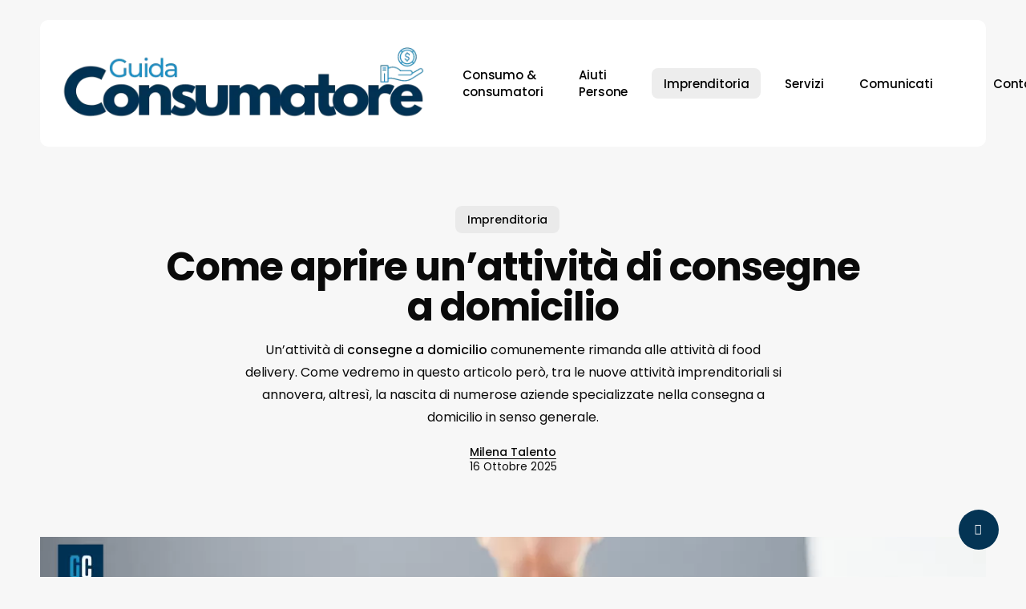

--- FILE ---
content_type: text/html; charset=UTF-8
request_url: https://www.guidaconsumatore.com/imprenditoria/come-aprire-unattivita-di-consegne-a-domicilio.html
body_size: 19714
content:
<!doctype html> 
<html lang="it-IT" class="no-js"> 
<head>
<meta charset="UTF-8">
<link rel="preload" href="https://www.guidaconsumatore.com/wp-content/themes/salient/css/fonts/icomoon.woff?v=1.6" as="font" type="font/woff" crossorigin="anonymous"> 
<link rel="preload" href="https://www.guidaconsumatore.com/wp-content/cache/fvm/min/1768986472-cssddbec3981b53008a46b6625df95b418d3df8d1a2d9bb5474ada11cbc33e46.css" as="style" media="all" />
<script data-cfasync="false">if(navigator.userAgent.match(/MSIE|Internet Explorer/i)||navigator.userAgent.match(/Trident\/7\..*?rv:11/i)){var href=document.location.href;if(!href.match(/[?&]iebrowser/)){if(href.indexOf("?")==-1){if(href.indexOf("#")==-1){document.location.href=href+"?iebrowser=1"}else{document.location.href=href.replace("#","?iebrowser=1#")}}else{if(href.indexOf("#")==-1){document.location.href=href+"&iebrowser=1"}else{document.location.href=href.replace("#","&iebrowser=1#")}}}}</script>
<script data-cfasync="false">class FVMLoader{constructor(e){this.triggerEvents=e,this.eventOptions={passive:!0},this.userEventListener=this.triggerListener.bind(this),this.delayedScripts={normal:[],async:[],defer:[]},this.allJQueries=[]}_addUserInteractionListener(e){this.triggerEvents.forEach(t=>window.addEventListener(t,e.userEventListener,e.eventOptions))}_removeUserInteractionListener(e){this.triggerEvents.forEach(t=>window.removeEventListener(t,e.userEventListener,e.eventOptions))}triggerListener(){this._removeUserInteractionListener(this),"loading"===document.readyState?document.addEventListener("DOMContentLoaded",this._loadEverythingNow.bind(this)):this._loadEverythingNow()}async _loadEverythingNow(){this._runAllDelayedCSS(),this._delayEventListeners(),this._delayJQueryReady(this),this._handleDocumentWrite(),this._registerAllDelayedScripts(),await this._loadScriptsFromList(this.delayedScripts.normal),await this._loadScriptsFromList(this.delayedScripts.defer),await this._loadScriptsFromList(this.delayedScripts.async),await this._triggerDOMContentLoaded(),await this._triggerWindowLoad(),window.dispatchEvent(new Event("wpr-allScriptsLoaded"))}_registerAllDelayedScripts(){document.querySelectorAll("script[type=fvmdelay]").forEach(e=>{e.hasAttribute("src")?e.hasAttribute("async")&&!1!==e.async?this.delayedScripts.async.push(e):e.hasAttribute("defer")&&!1!==e.defer||"module"===e.getAttribute("data-type")?this.delayedScripts.defer.push(e):this.delayedScripts.normal.push(e):this.delayedScripts.normal.push(e)})}_runAllDelayedCSS(){document.querySelectorAll("link[rel=fvmdelay]").forEach(e=>{e.setAttribute("rel","stylesheet")})}async _transformScript(e){return await this._requestAnimFrame(),new Promise(t=>{const n=document.createElement("script");let r;[...e.attributes].forEach(e=>{let t=e.nodeName;"type"!==t&&("data-type"===t&&(t="type",r=e.nodeValue),n.setAttribute(t,e.nodeValue))}),e.hasAttribute("src")?(n.addEventListener("load",t),n.addEventListener("error",t)):(n.text=e.text,t()),e.parentNode.replaceChild(n,e)})}async _loadScriptsFromList(e){const t=e.shift();return t?(await this._transformScript(t),this._loadScriptsFromList(e)):Promise.resolve()}_delayEventListeners(){let e={};function t(t,n){!function(t){function n(n){return e[t].eventsToRewrite.indexOf(n)>=0?"wpr-"+n:n}e[t]||(e[t]={originalFunctions:{add:t.addEventListener,remove:t.removeEventListener},eventsToRewrite:[]},t.addEventListener=function(){arguments[0]=n(arguments[0]),e[t].originalFunctions.add.apply(t,arguments)},t.removeEventListener=function(){arguments[0]=n(arguments[0]),e[t].originalFunctions.remove.apply(t,arguments)})}(t),e[t].eventsToRewrite.push(n)}function n(e,t){let n=e[t];Object.defineProperty(e,t,{get:()=>n||function(){},set(r){e["wpr"+t]=n=r}})}t(document,"DOMContentLoaded"),t(window,"DOMContentLoaded"),t(window,"load"),t(window,"pageshow"),t(document,"readystatechange"),n(document,"onreadystatechange"),n(window,"onload"),n(window,"onpageshow")}_delayJQueryReady(e){let t=window.jQuery;Object.defineProperty(window,"jQuery",{get:()=>t,set(n){if(n&&n.fn&&!e.allJQueries.includes(n)){n.fn.ready=n.fn.init.prototype.ready=function(t){e.domReadyFired?t.bind(document)(n):document.addEventListener("DOMContentLoaded2",()=>t.bind(document)(n))};const t=n.fn.on;n.fn.on=n.fn.init.prototype.on=function(){if(this[0]===window){function e(e){return e.split(" ").map(e=>"load"===e||0===e.indexOf("load.")?"wpr-jquery-load":e).join(" ")}"string"==typeof arguments[0]||arguments[0]instanceof String?arguments[0]=e(arguments[0]):"object"==typeof arguments[0]&&Object.keys(arguments[0]).forEach(t=>{delete Object.assign(arguments[0],{[e(t)]:arguments[0][t]})[t]})}return t.apply(this,arguments),this},e.allJQueries.push(n)}t=n}})}async _triggerDOMContentLoaded(){this.domReadyFired=!0,await this._requestAnimFrame(),document.dispatchEvent(new Event("DOMContentLoaded2")),await this._requestAnimFrame(),window.dispatchEvent(new Event("DOMContentLoaded2")),await this._requestAnimFrame(),document.dispatchEvent(new Event("wpr-readystatechange")),await this._requestAnimFrame(),document.wpronreadystatechange&&document.wpronreadystatechange()}async _triggerWindowLoad(){await this._requestAnimFrame(),window.dispatchEvent(new Event("wpr-load")),await this._requestAnimFrame(),window.wpronload&&window.wpronload(),await this._requestAnimFrame(),this.allJQueries.forEach(e=>e(window).trigger("wpr-jquery-load")),window.dispatchEvent(new Event("wpr-pageshow")),await this._requestAnimFrame(),window.wpronpageshow&&window.wpronpageshow()}_handleDocumentWrite(){const e=new Map;document.write=document.writeln=function(t){const n=document.currentScript,r=document.createRange(),i=n.parentElement;let a=e.get(n);void 0===a&&(a=n.nextSibling,e.set(n,a));const s=document.createDocumentFragment();r.setStart(s,0),s.appendChild(r.createContextualFragment(t)),i.insertBefore(s,a)}}async _requestAnimFrame(){return new Promise(e=>requestAnimationFrame(e))}static run(){const e=new FVMLoader(["keydown","mousemove","touchmove","touchstart","touchend","wheel"]);e._addUserInteractionListener(e)}}FVMLoader.run();</script>
<meta name="viewport" content="width=device-width, initial-scale=1, maximum-scale=5" />
<meta name='robots' content='index, follow, max-image-preview:large, max-snippet:-1, max-video-preview:-1' /><title>Come aprire un&#039;attività di consegne a domicilio</title>
<meta name="description" content="Un’attività di consegne a domicilio comunemente rimanda alle attività di food delivery. Come vedremo in questo articolo però, tra le nuove attività imprenditoriali si annovera, altresì, la nascita di numerose aziende specializzate nella consegna a domicilio in senso generale." />
<link rel="canonical" href="https://www.guidaconsumatore.com/imprenditoria/come-aprire-unattivita-di-consegne-a-domicilio.html" />
<meta property="og:locale" content="it_IT" />
<meta property="og:type" content="article" />
<meta property="og:title" content="Come aprire un&#039;attività di consegne a domicilio" />
<meta property="og:description" content="Un’attività di consegne a domicilio comunemente rimanda alle attività di food delivery. Come vedremo in questo articolo però, tra le nuove attività imprenditoriali si annovera, altresì, la nascita di numerose aziende specializzate nella consegna a domicilio in senso generale." />
<meta property="og:url" content="https://www.guidaconsumatore.com/imprenditoria/come-aprire-unattivita-di-consegne-a-domicilio.html" />
<meta property="og:site_name" content="Guida Consumatore" />
<meta property="article:publisher" content="https://www.facebook.com/guidaconsumatore" />
<meta property="article:author" content="https://www.facebook.com/filomena.talento" />
<meta property="article:published_time" content="2021-01-25T11:39:25+00:00" />
<meta property="article:modified_time" content="2025-10-16T04:57:38+00:00" />
<meta property="og:image" content="https://www.guidaconsumatore.com/wp-content/uploads/2021/01/consegna_a_domicilio.jpg" />
<meta property="og:image:width" content="1200" />
<meta property="og:image:height" content="628" />
<meta property="og:image:type" content="image/jpeg" />
<meta name="author" content="Milena Talento" />
<meta name="twitter:label1" content="Scritto da" />
<meta name="twitter:data1" content="Milena Talento" />
<meta name="twitter:label2" content="Tempo di lettura stimato" />
<meta name="twitter:data2" content="9 minuti" />
<script type="application/ld+json" class="yoast-schema-graph">{"@context":"https://schema.org","@graph":[{"@type":"Article","@id":"https://www.guidaconsumatore.com/imprenditoria/come-aprire-unattivita-di-consegne-a-domicilio.html#article","isPartOf":{"@id":"https://www.guidaconsumatore.com/imprenditoria/come-aprire-unattivita-di-consegne-a-domicilio.html"},"author":{"name":"Milena Talento","@id":"https://www.guidaconsumatore.com/#/schema/person/27b8451ff858c07094403cf671723a10"},"headline":"Come aprire un&#8217;attività di consegne a domicilio","datePublished":"2021-01-25T11:39:25+00:00","dateModified":"2025-10-16T04:57:38+00:00","mainEntityOfPage":{"@id":"https://www.guidaconsumatore.com/imprenditoria/come-aprire-unattivita-di-consegne-a-domicilio.html"},"wordCount":1627,"commentCount":0,"publisher":{"@id":"https://www.guidaconsumatore.com/#organization"},"image":{"@id":"https://www.guidaconsumatore.com/imprenditoria/come-aprire-unattivita-di-consegne-a-domicilio.html#primaryimage"},"thumbnailUrl":"https://www.guidaconsumatore.com/wp-content/uploads/2021/01/consegna_a_domicilio.jpg","articleSection":["Imprenditoria"],"inLanguage":"it-IT","potentialAction":[{"@type":"CommentAction","name":"Comment","target":["https://www.guidaconsumatore.com/imprenditoria/come-aprire-unattivita-di-consegne-a-domicilio.html#respond"]}]},{"@type":"WebPage","@id":"https://www.guidaconsumatore.com/imprenditoria/come-aprire-unattivita-di-consegne-a-domicilio.html","url":"https://www.guidaconsumatore.com/imprenditoria/come-aprire-unattivita-di-consegne-a-domicilio.html","name":"Come aprire un'attività di consegne a domicilio","isPartOf":{"@id":"https://www.guidaconsumatore.com/#website"},"primaryImageOfPage":{"@id":"https://www.guidaconsumatore.com/imprenditoria/come-aprire-unattivita-di-consegne-a-domicilio.html#primaryimage"},"image":{"@id":"https://www.guidaconsumatore.com/imprenditoria/come-aprire-unattivita-di-consegne-a-domicilio.html#primaryimage"},"thumbnailUrl":"https://www.guidaconsumatore.com/wp-content/uploads/2021/01/consegna_a_domicilio.jpg","datePublished":"2021-01-25T11:39:25+00:00","dateModified":"2025-10-16T04:57:38+00:00","description":"Un’attività di consegne a domicilio comunemente rimanda alle attività di food delivery. Come vedremo in questo articolo però, tra le nuove attività imprenditoriali si annovera, altresì, la nascita di numerose aziende specializzate nella consegna a domicilio in senso generale.","breadcrumb":{"@id":"https://www.guidaconsumatore.com/imprenditoria/come-aprire-unattivita-di-consegne-a-domicilio.html#breadcrumb"},"inLanguage":"it-IT","potentialAction":[{"@type":"ReadAction","target":["https://www.guidaconsumatore.com/imprenditoria/come-aprire-unattivita-di-consegne-a-domicilio.html"]}]},{"@type":"ImageObject","inLanguage":"it-IT","@id":"https://www.guidaconsumatore.com/imprenditoria/come-aprire-unattivita-di-consegne-a-domicilio.html#primaryimage","url":"https://www.guidaconsumatore.com/wp-content/uploads/2021/01/consegna_a_domicilio.jpg","contentUrl":"https://www.guidaconsumatore.com/wp-content/uploads/2021/01/consegna_a_domicilio.jpg","width":1200,"height":628,"caption":"Come aprire un'attività di consegna a domicilio"},{"@type":"BreadcrumbList","@id":"https://www.guidaconsumatore.com/imprenditoria/come-aprire-unattivita-di-consegne-a-domicilio.html#breadcrumb","itemListElement":[{"@type":"ListItem","position":1,"name":"Guide","item":"https://www.guidaconsumatore.com/"},{"@type":"ListItem","position":2,"name":"Imprenditoria","item":"https://www.guidaconsumatore.com/indici/imprenditoria"},{"@type":"ListItem","position":3,"name":"Come aprire un&#8217;attività di consegne a domicilio"}]},{"@type":"WebSite","@id":"https://www.guidaconsumatore.com/#website","url":"https://www.guidaconsumatore.com/","name":"Guida Consumatore","description":"","publisher":{"@id":"https://www.guidaconsumatore.com/#organization"},"potentialAction":[{"@type":"SearchAction","target":{"@type":"EntryPoint","urlTemplate":"https://www.guidaconsumatore.com/?s={search_term_string}"},"query-input":{"@type":"PropertyValueSpecification","valueRequired":true,"valueName":"search_term_string"}}],"inLanguage":"it-IT"},{"@type":"Organization","@id":"https://www.guidaconsumatore.com/#organization","name":"Talento Web Agency","url":"https://www.guidaconsumatore.com/","logo":{"@type":"ImageObject","inLanguage":"it-IT","@id":"https://www.guidaconsumatore.com/#/schema/logo/image/","url":"https://www.guidaconsumatore.com/wp-content/uploads/2024/05/logo_guidaconsumatore.png","contentUrl":"https://www.guidaconsumatore.com/wp-content/uploads/2024/05/logo_guidaconsumatore.png","width":500,"height":141,"caption":"Talento Web Agency"},"image":{"@id":"https://www.guidaconsumatore.com/#/schema/logo/image/"},"sameAs":["https://www.facebook.com/guidaconsumatore","https://x.com/guidacon"]},{"@type":"Person","@id":"https://www.guidaconsumatore.com/#/schema/person/27b8451ff858c07094403cf671723a10","name":"Milena Talento","sameAs":["https://www.talentowebagency.com","https://www.facebook.com/filomena.talento"]}]}</script>
<link rel="alternate" type="application/rss+xml" title="Guida Consumatore &raquo; Feed" href="https://www.guidaconsumatore.com/feed" />
<link rel="alternate" type="application/rss+xml" title="Guida Consumatore &raquo; Feed dei commenti" href="https://www.guidaconsumatore.com/comments/feed" />
<link rel="alternate" type="application/rss+xml" title="Guida Consumatore &raquo; Come aprire un&#8217;attività di consegne a domicilio Feed dei commenti" href="https://www.guidaconsumatore.com/imprenditoria/come-aprire-unattivita-di-consegne-a-domicilio.html/feed" />
<link rel="stylesheet" href="https://www.guidaconsumatore.com/wp-content/cache/fvm/min/1768986472-cssddbec3981b53008a46b6625df95b418d3df8d1a2d9bb5474ada11cbc33e46.css" media="all" />
<script defer='defer' src='https://www.guidaconsumatore.com/wp-content/cache/fvm/min/1768986472-js21f1ba4a26be047ed37aa2258528499471eff6a9d63995bd03ee313a44a614.js'></script>
<style id='wp-img-auto-sizes-contain-inline-css' type='text/css' media="all">img:is([sizes=auto i],[sizes^="auto," i]){contain-intrinsic-size:3000px 1500px}</style> 
<style id='classic-theme-styles-inline-css' type='text/css' media="all">/*! This file is auto-generated */ .wp-block-button__link{color:#fff;background-color:#32373c;border-radius:9999px;box-shadow:none;text-decoration:none;padding:calc(.667em + 2px) calc(1.333em + 2px);font-size:1.125em}.wp-block-file__button{background:#32373c;color:#fff;text-decoration:none}</style> 
<script id="wpo_min-header-0-js-extra">
/* <![CDATA[ */
var _EPYT_ = {"ajaxurl":"https://www.guidaconsumatore.com/wp-admin/admin-ajax.php","security":"b27aad6089","gallery_scrolloffset":"20","eppathtoscripts":"https://www.guidaconsumatore.com/wp-content/plugins/youtube-embed-plus/scripts/","eppath":"https://www.guidaconsumatore.com/wp-content/plugins/youtube-embed-plus/","epresponsiveselector":"[\"iframe.__youtube_prefs_widget__\"]","epdovol":"1","version":"14.2.4","evselector":"iframe.__youtube_prefs__[src], iframe[src*=\"youtube.com/embed/\"], iframe[src*=\"youtube-nocookie.com/embed/\"]","ajax_compat":"","maxres_facade":"eager","ytapi_load":"light","pause_others":"","stopMobileBuffer":"1","facade_mode":"","not_live_on_channel":""};
//# sourceURL=wpo_min-header-0-js-extra
/* ]]> */
</script>
<script> var root = document.getElementsByTagName( "html" )[0]; root.setAttribute( "class", "js" ); </script>
<link rel="icon" href="https://www.guidaconsumatore.com/wp-content/uploads/2020/01/cropped-47680891_10158052355379676_8290622951116505088_n-192x192.png" sizes="192x192" /> 
<script>
var analyticsFileTypes = [];
var analyticsSnippet = 'disabled';
var analyticsEventTracking = 'enabled';
</script>
<script>
(function(i,s,o,g,r,a,m){i['GoogleAnalyticsObject']=r;i[r]=i[r]||function(){
(i[r].q=i[r].q||[]).push(arguments)},i[r].l=1*new Date();a=s.createElement(o),
m=s.getElementsByTagName(o)[0];a.async=1;a.src=g;m.parentNode.insertBefore(a,m)
})(window,document,'script','//www.google-analytics.com/analytics.js','ga');
ga('create', 'UA-130250014-1', 'auto');
ga('send', 'pageview');
</script>
<style type="text/css" id="wp-custom-css" media="all">h2.post-heading{font-family:'Lora'!important}a.nectar-post-grid-link.remove-font{font-size:0}</style> 
<noscript><style> .wpb_animate_when_almost_visible { opacity: 1; }</style></noscript>
<style id='global-styles-inline-css' type='text/css' media="all">:root{--wp--preset--aspect-ratio--square:1;--wp--preset--aspect-ratio--4-3:4/3;--wp--preset--aspect-ratio--3-4:3/4;--wp--preset--aspect-ratio--3-2:3/2;--wp--preset--aspect-ratio--2-3:2/3;--wp--preset--aspect-ratio--16-9:16/9;--wp--preset--aspect-ratio--9-16:9/16;--wp--preset--color--black:#000000;--wp--preset--color--cyan-bluish-gray:#abb8c3;--wp--preset--color--white:#ffffff;--wp--preset--color--pale-pink:#f78da7;--wp--preset--color--vivid-red:#cf2e2e;--wp--preset--color--luminous-vivid-orange:#ff6900;--wp--preset--color--luminous-vivid-amber:#fcb900;--wp--preset--color--light-green-cyan:#7bdcb5;--wp--preset--color--vivid-green-cyan:#00d084;--wp--preset--color--pale-cyan-blue:#8ed1fc;--wp--preset--color--vivid-cyan-blue:#0693e3;--wp--preset--color--vivid-purple:#9b51e0;--wp--preset--gradient--vivid-cyan-blue-to-vivid-purple:linear-gradient(135deg,rgb(6,147,227) 0%,rgb(155,81,224) 100%);--wp--preset--gradient--light-green-cyan-to-vivid-green-cyan:linear-gradient(135deg,rgb(122,220,180) 0%,rgb(0,208,130) 100%);--wp--preset--gradient--luminous-vivid-amber-to-luminous-vivid-orange:linear-gradient(135deg,rgb(252,185,0) 0%,rgb(255,105,0) 100%);--wp--preset--gradient--luminous-vivid-orange-to-vivid-red:linear-gradient(135deg,rgb(255,105,0) 0%,rgb(207,46,46) 100%);--wp--preset--gradient--very-light-gray-to-cyan-bluish-gray:linear-gradient(135deg,rgb(238,238,238) 0%,rgb(169,184,195) 100%);--wp--preset--gradient--cool-to-warm-spectrum:linear-gradient(135deg,rgb(74,234,220) 0%,rgb(151,120,209) 20%,rgb(207,42,186) 40%,rgb(238,44,130) 60%,rgb(251,105,98) 80%,rgb(254,248,76) 100%);--wp--preset--gradient--blush-light-purple:linear-gradient(135deg,rgb(255,206,236) 0%,rgb(152,150,240) 100%);--wp--preset--gradient--blush-bordeaux:linear-gradient(135deg,rgb(254,205,165) 0%,rgb(254,45,45) 50%,rgb(107,0,62) 100%);--wp--preset--gradient--luminous-dusk:linear-gradient(135deg,rgb(255,203,112) 0%,rgb(199,81,192) 50%,rgb(65,88,208) 100%);--wp--preset--gradient--pale-ocean:linear-gradient(135deg,rgb(255,245,203) 0%,rgb(182,227,212) 50%,rgb(51,167,181) 100%);--wp--preset--gradient--electric-grass:linear-gradient(135deg,rgb(202,248,128) 0%,rgb(113,206,126) 100%);--wp--preset--gradient--midnight:linear-gradient(135deg,rgb(2,3,129) 0%,rgb(40,116,252) 100%);--wp--preset--font-size--small:13px;--wp--preset--font-size--medium:20px;--wp--preset--font-size--large:36px;--wp--preset--font-size--x-large:42px;--wp--preset--spacing--20:0.44rem;--wp--preset--spacing--30:0.67rem;--wp--preset--spacing--40:1rem;--wp--preset--spacing--50:1.5rem;--wp--preset--spacing--60:2.25rem;--wp--preset--spacing--70:3.38rem;--wp--preset--spacing--80:5.06rem;--wp--preset--shadow--natural:6px 6px 9px rgba(0, 0, 0, 0.2);--wp--preset--shadow--deep:12px 12px 50px rgba(0, 0, 0, 0.4);--wp--preset--shadow--sharp:6px 6px 0px rgba(0, 0, 0, 0.2);--wp--preset--shadow--outlined:6px 6px 0px -3px rgb(255, 255, 255), 6px 6px rgb(0, 0, 0);--wp--preset--shadow--crisp:6px 6px 0px rgb(0, 0, 0)}:where(.is-layout-flex){gap:.5em}:where(.is-layout-grid){gap:.5em}body .is-layout-flex{display:flex}.is-layout-flex{flex-wrap:wrap;align-items:center}.is-layout-flex>:is(*,div){margin:0}body .is-layout-grid{display:grid}.is-layout-grid>:is(*,div){margin:0}:where(.wp-block-columns.is-layout-flex){gap:2em}:where(.wp-block-columns.is-layout-grid){gap:2em}:where(.wp-block-post-template.is-layout-flex){gap:1.25em}:where(.wp-block-post-template.is-layout-grid){gap:1.25em}.has-black-color{color:var(--wp--preset--color--black)!important}.has-cyan-bluish-gray-color{color:var(--wp--preset--color--cyan-bluish-gray)!important}.has-white-color{color:var(--wp--preset--color--white)!important}.has-pale-pink-color{color:var(--wp--preset--color--pale-pink)!important}.has-vivid-red-color{color:var(--wp--preset--color--vivid-red)!important}.has-luminous-vivid-orange-color{color:var(--wp--preset--color--luminous-vivid-orange)!important}.has-luminous-vivid-amber-color{color:var(--wp--preset--color--luminous-vivid-amber)!important}.has-light-green-cyan-color{color:var(--wp--preset--color--light-green-cyan)!important}.has-vivid-green-cyan-color{color:var(--wp--preset--color--vivid-green-cyan)!important}.has-pale-cyan-blue-color{color:var(--wp--preset--color--pale-cyan-blue)!important}.has-vivid-cyan-blue-color{color:var(--wp--preset--color--vivid-cyan-blue)!important}.has-vivid-purple-color{color:var(--wp--preset--color--vivid-purple)!important}.has-black-background-color{background-color:var(--wp--preset--color--black)!important}.has-cyan-bluish-gray-background-color{background-color:var(--wp--preset--color--cyan-bluish-gray)!important}.has-white-background-color{background-color:var(--wp--preset--color--white)!important}.has-pale-pink-background-color{background-color:var(--wp--preset--color--pale-pink)!important}.has-vivid-red-background-color{background-color:var(--wp--preset--color--vivid-red)!important}.has-luminous-vivid-orange-background-color{background-color:var(--wp--preset--color--luminous-vivid-orange)!important}.has-luminous-vivid-amber-background-color{background-color:var(--wp--preset--color--luminous-vivid-amber)!important}.has-light-green-cyan-background-color{background-color:var(--wp--preset--color--light-green-cyan)!important}.has-vivid-green-cyan-background-color{background-color:var(--wp--preset--color--vivid-green-cyan)!important}.has-pale-cyan-blue-background-color{background-color:var(--wp--preset--color--pale-cyan-blue)!important}.has-vivid-cyan-blue-background-color{background-color:var(--wp--preset--color--vivid-cyan-blue)!important}.has-vivid-purple-background-color{background-color:var(--wp--preset--color--vivid-purple)!important}.has-black-border-color{border-color:var(--wp--preset--color--black)!important}.has-cyan-bluish-gray-border-color{border-color:var(--wp--preset--color--cyan-bluish-gray)!important}.has-white-border-color{border-color:var(--wp--preset--color--white)!important}.has-pale-pink-border-color{border-color:var(--wp--preset--color--pale-pink)!important}.has-vivid-red-border-color{border-color:var(--wp--preset--color--vivid-red)!important}.has-luminous-vivid-orange-border-color{border-color:var(--wp--preset--color--luminous-vivid-orange)!important}.has-luminous-vivid-amber-border-color{border-color:var(--wp--preset--color--luminous-vivid-amber)!important}.has-light-green-cyan-border-color{border-color:var(--wp--preset--color--light-green-cyan)!important}.has-vivid-green-cyan-border-color{border-color:var(--wp--preset--color--vivid-green-cyan)!important}.has-pale-cyan-blue-border-color{border-color:var(--wp--preset--color--pale-cyan-blue)!important}.has-vivid-cyan-blue-border-color{border-color:var(--wp--preset--color--vivid-cyan-blue)!important}.has-vivid-purple-border-color{border-color:var(--wp--preset--color--vivid-purple)!important}.has-vivid-cyan-blue-to-vivid-purple-gradient-background{background:var(--wp--preset--gradient--vivid-cyan-blue-to-vivid-purple)!important}.has-light-green-cyan-to-vivid-green-cyan-gradient-background{background:var(--wp--preset--gradient--light-green-cyan-to-vivid-green-cyan)!important}.has-luminous-vivid-amber-to-luminous-vivid-orange-gradient-background{background:var(--wp--preset--gradient--luminous-vivid-amber-to-luminous-vivid-orange)!important}.has-luminous-vivid-orange-to-vivid-red-gradient-background{background:var(--wp--preset--gradient--luminous-vivid-orange-to-vivid-red)!important}.has-very-light-gray-to-cyan-bluish-gray-gradient-background{background:var(--wp--preset--gradient--very-light-gray-to-cyan-bluish-gray)!important}.has-cool-to-warm-spectrum-gradient-background{background:var(--wp--preset--gradient--cool-to-warm-spectrum)!important}.has-blush-light-purple-gradient-background{background:var(--wp--preset--gradient--blush-light-purple)!important}.has-blush-bordeaux-gradient-background{background:var(--wp--preset--gradient--blush-bordeaux)!important}.has-luminous-dusk-gradient-background{background:var(--wp--preset--gradient--luminous-dusk)!important}.has-pale-ocean-gradient-background{background:var(--wp--preset--gradient--pale-ocean)!important}.has-electric-grass-gradient-background{background:var(--wp--preset--gradient--electric-grass)!important}.has-midnight-gradient-background{background:var(--wp--preset--gradient--midnight)!important}.has-small-font-size{font-size:var(--wp--preset--font-size--small)!important}.has-medium-font-size{font-size:var(--wp--preset--font-size--medium)!important}.has-large-font-size{font-size:var(--wp--preset--font-size--large)!important}.has-x-large-font-size{font-size:var(--wp--preset--font-size--x-large)!important}</style> 
</head>
<body data-rsssl=1 class="wp-singular post-template-default single single-post postid-35506 single-format-standard wp-theme-salient material wpb-js-composer js-comp-ver-7.1 vc_responsive" data-footer-reveal="false" data-footer-reveal-shadow="none" data-header-format="menu-left-aligned" data-body-border="off" data-boxed-style="" data-header-breakpoint="1000" data-dropdown-style="minimal" data-cae="easeOutCubic" data-cad="1300" data-megamenu-width="contained" data-aie="none" data-ls="fancybox" data-apte="standard" data-hhun="1" data-fancy-form-rcs="default" data-form-style="default" data-form-submit="regular" data-is="minimal" data-button-style="slightly_rounded_shadow" data-user-account-button="false" data-contained-header="true" data-flex-cols="true" data-col-gap="default" data-header-inherit-rc="false" data-header-search="true" data-animated-anchors="true" data-ajax-transitions="false" data-full-width-header="false" data-slide-out-widget-area="true" data-slide-out-widget-area-style="slide-out-from-right" data-user-set-ocm="off" data-loading-animation="none" data-bg-header="false" data-responsive="1" data-ext-responsive="true" data-ext-padding="50" data-header-resize="0" data-header-color="custom" data-transparent-header="false" data-cart="false" data-remove-m-parallax="" data-remove-m-video-bgs="" data-m-animate="1" data-force-header-trans-color="light" data-smooth-scrolling="0" data-permanent-transparent="false" > 
<script>
(function(window, document) {
if(navigator.userAgent.match(/(Android|iPod|iPhone|iPad|BlackBerry|IEMobile|Opera Mini)/)) {
document.body.className += " using-mobile-browser mobile ";
}
if(navigator.userAgent.match(/Mac/) && navigator.maxTouchPoints && navigator.maxTouchPoints > 2) {
document.body.className += " using-ios-device ";
}
if( !("ontouchstart" in window) ) {
var body = document.querySelector("body");
var winW = window.innerWidth;
var bodyW = body.clientWidth;
if (winW > bodyW + 4) {
body.setAttribute("style", "--scroll-bar-w: " + (winW - bodyW - 4) + "px");
} else {
body.setAttribute("style", "--scroll-bar-w: 0px");
}
}
})(window, document);
</script>
<a href="#ajax-content-wrap" class="nectar-skip-to-content">Skip to main content</a><div class="ocm-effect-wrap"><div class="ocm-effect-wrap-inner"> <div id="header-space" data-header-mobile-fixed='1'></div> <div id="header-outer" data-has-menu="true" data-has-buttons="yes" data-header-button_style="default" data-using-pr-menu="true" data-mobile-fixed="1" data-ptnm="false" data-lhe="button_bg" data-user-set-bg="#ffffff" data-format="menu-left-aligned" data-permanent-transparent="false" data-megamenu-rt="0" data-remove-fixed="0" data-header-resize="0" data-cart="false" data-transparency-option="" data-box-shadow="large" data-shrink-num="6" data-using-secondary="0" data-using-logo="1" data-logo-height="110" data-m-logo-height="50" data-padding="24" data-full-width="false" data-condense="false" data-transparent-header="true" data-transparent-shadow-helper="false" data-remove-border="false" class="transparent force-contained-rows"> <div id="search-outer" class="nectar"> <div id="search"> <div class="container"> <div id="search-box"> <div class="inner-wrap"> <div class="col span_12"> <form role="search" action="https://www.guidaconsumatore.com/" method="GET"> <input type="text" name="s" id="s" value="" aria-label="Search" placeholder="Type what you&#039;re looking for" /> <span>Hit enter to search or ESC to close</span> <input type="hidden" name="post_type" value="post"> </form> </div> </div> </div> <div id="close"><a href="#"><span class="screen-reader-text">Close Search</span> <span class="close-wrap"> <span class="close-line close-line1"></span> <span class="close-line close-line2"></span> </span> </a></div> </div> </div> </div> <header id="top"> <div class="container"> <div class="row"> <div class="col span_3"> <a id="logo" href="https://www.guidaconsumatore.com" data-supplied-ml-starting-dark="false" data-supplied-ml-starting="false" data-supplied-ml="false" > <img class="stnd skip-lazy default-logo dark-version" width="500" height="121" alt="Guida Consumatore" src="https://www.guidaconsumatore.com/wp-content/uploads/2024/05/logo_guida.png" srcset="https://www.guidaconsumatore.com/wp-content/uploads/2024/05/logo_guida.png 1x, https://www.guidaconsumatore.com/wp-content/uploads/2024/05/logo_guida.png 2x" /> </a> </div> <div class="col span_9 col_last"> <div class="nectar-mobile-only mobile-header"><div class="inner"></div></div> <a class="mobile-search" href="#searchbox"><span class="nectar-icon icon-salient-search" aria-hidden="true"></span><span class="screen-reader-text">search</span></a> <div class="slide-out-widget-area-toggle mobile-icon slide-out-from-right" data-custom-color="false" data-icon-animation="simple-transform"> <div> <a href="#sidewidgetarea" role="button" aria-label="Navigation Menu" aria-expanded="false" class="closed"> <span class="screen-reader-text">Menu</span><span aria-hidden="true"> <i class="lines-button x2"> <i class="lines"></i> </i> </span> </a></div> </div> <nav> <ul class="sf-menu"> <li id="menu-item-40517" class="menu-item menu-item-type-taxonomy menu-item-object-category menu-item-has-children nectar-regular-menu-item menu-item-40517"><a href="https://www.guidaconsumatore.com/indici/consumo-consumatori"><span class="menu-title-text">Consumo &amp; consumatori</span></a> <ul class="sub-menu"> <li id="menu-item-40527" class="menu-item menu-item-type-taxonomy menu-item-object-category nectar-regular-menu-item menu-item-40527"><a href="https://www.guidaconsumatore.com/indici/disdette"><span class="menu-title-text">Disdette</span></a></li> <li id="menu-item-40521" class="menu-item menu-item-type-taxonomy menu-item-object-category nectar-regular-menu-item menu-item-40521"><a href="https://www.guidaconsumatore.com/indici/risparmio"><span class="menu-title-text">Come risparmio?</span></a></li> <li id="menu-item-40547" class="menu-item menu-item-type-taxonomy menu-item-object-category nectar-regular-menu-item menu-item-40547"><a href="https://www.guidaconsumatore.com/indici/negozi-grande-distribuzione"><span class="menu-title-text">Negozi &amp; grande distribuzione</span></a></li> <li id="menu-item-40562" class="menu-item menu-item-type-taxonomy menu-item-object-category nectar-regular-menu-item menu-item-40562"><a href="https://www.guidaconsumatore.com/indici/casa/riscaldamento-energia"><span class="menu-title-text">Riscaldamento ed energia</span></a></li> </ul> </li> <li id="menu-item-40516" class="menu-item menu-item-type-taxonomy menu-item-object-category nectar-regular-menu-item menu-item-40516"><a href="https://www.guidaconsumatore.com/indici/aiuti-persone"><span class="menu-title-text">Aiuti Persone</span></a></li> <li id="menu-item-40518" class="menu-item menu-item-type-taxonomy menu-item-object-category current-post-ancestor current-menu-parent current-post-parent menu-item-has-children nectar-regular-menu-item menu-item-40518"><a href="https://www.guidaconsumatore.com/indici/imprenditoria"><span class="menu-title-text">Imprenditoria</span></a> <ul class="sub-menu"> <li id="menu-item-40515" class="menu-item menu-item-type-taxonomy menu-item-object-category nectar-regular-menu-item menu-item-40515"><a href="https://www.guidaconsumatore.com/indici/aziende-aiuti"><span class="menu-title-text">Aiuti Aziende</span></a></li> <li id="menu-item-40519" class="menu-item menu-item-type-taxonomy menu-item-object-category nectar-regular-menu-item menu-item-40519"><a href="https://www.guidaconsumatore.com/indici/lavoro"><span class="menu-title-text">Lavoro</span></a></li> <li id="menu-item-40577" class="menu-item menu-item-type-taxonomy menu-item-object-category menu-item-has-children nectar-regular-menu-item menu-item-40577"><a href="https://www.guidaconsumatore.com/indici/macchine-utensili"><span class="menu-title-text">Attrezzature industriali</span><span class="sf-sub-indicator"><i class="fa fa-angle-right icon-in-menu" aria-hidden="true"></i></span></a> <ul class="sub-menu"> <li id="menu-item-40612" class="menu-item menu-item-type-taxonomy menu-item-object-category nectar-regular-menu-item menu-item-40612"><a href="https://www.guidaconsumatore.com/indici/autoveicoli"><span class="menu-title-text">Autoveicoli</span></a></li> </ul> </li> <li id="menu-item-40520" class="menu-item menu-item-type-taxonomy menu-item-object-category nectar-regular-menu-item menu-item-40520"><a href="https://www.guidaconsumatore.com/indici/professioni"><span class="menu-title-text">Professioni</span></a></li> <li id="menu-item-40528" class="menu-item menu-item-type-taxonomy menu-item-object-category nectar-regular-menu-item menu-item-40528"><a href="https://www.guidaconsumatore.com/indici/investire"><span class="menu-title-text">Investire</span></a></li> <li id="menu-item-40542" class="menu-item menu-item-type-taxonomy menu-item-object-category menu-item-has-children nectar-regular-menu-item menu-item-40542"><a href="https://www.guidaconsumatore.com/indici/banche"><span class="menu-title-text">Banche</span><span class="sf-sub-indicator"><i class="fa fa-angle-right icon-in-menu" aria-hidden="true"></i></span></a> <ul class="sub-menu"> <li id="menu-item-40546" class="menu-item menu-item-type-taxonomy menu-item-object-category nectar-regular-menu-item menu-item-40546"><a href="https://www.guidaconsumatore.com/indici/mutuo"><span class="menu-title-text">Mutuo</span></a></li> </ul> </li> </ul> </li> <li id="menu-item-40522" class="menu-item menu-item-type-taxonomy menu-item-object-category menu-item-has-children nectar-regular-menu-item menu-item-40522"><a href="https://www.guidaconsumatore.com/indici/servizi"><span class="menu-title-text">Servizi</span></a> <ul class="sub-menu"> <li id="menu-item-40530" class="menu-item menu-item-type-taxonomy menu-item-object-category nectar-regular-menu-item menu-item-40530"><a href="https://www.guidaconsumatore.com/indici/internet"><span class="menu-title-text">Internet</span></a></li> <li id="menu-item-40529" class="menu-item menu-item-type-taxonomy menu-item-object-category nectar-regular-menu-item menu-item-40529"><a href="https://www.guidaconsumatore.com/indici/informatica-computer"><span class="menu-title-text">Informatica</span></a></li> <li id="menu-item-40544" class="menu-item menu-item-type-taxonomy menu-item-object-category nectar-regular-menu-item menu-item-40544"><a href="https://www.guidaconsumatore.com/indici/elettronica"><span class="menu-title-text">Elettronica</span></a></li> <li id="menu-item-40545" class="menu-item menu-item-type-taxonomy menu-item-object-category nectar-regular-menu-item menu-item-40545"><a href="https://www.guidaconsumatore.com/indici/fotografia"><span class="menu-title-text">Fotografia</span></a></li> </ul> </li> <li id="menu-item-41235" class="menu-item menu-item-type-taxonomy menu-item-object-category nectar-regular-menu-item menu-item-41235"><a href="https://www.guidaconsumatore.com/indici/comunicati"><span class="menu-title-text">Comunicati</span></a></li> </ul> </nav> </div> <div class="right-aligned-menu-items"> <nav> <ul class="buttons sf-menu" data-user-set-ocm="off"> <li id="menu-item-40560" class="menu-item menu-item-type-post_type menu-item-object-page nectar-regular-menu-item menu-item-40560"><a href="https://www.guidaconsumatore.com/contatti"><span class="menu-title-text">Contatti</span></a></li> <li id="search-btn"><div><a href="#searchbox"><span class="icon-salient-search" aria-hidden="true"></span><span class="screen-reader-text">search</span></a></div> </li> </ul> </nav> </div> </div> </div> </header> </div> <div id="ajax-content-wrap"> <div class="container-wrap no-sidebar" data-midnight="dark" data-remove-post-date="0" data-remove-post-author="0" data-remove-post-comment-number="0"> <div class="container main-content"> <div class="row hentry featured-media-under-header" data-animate="fade_in"> <div class="featured-media-under-header__content"> <div class="featured-media-under-header__cat-wrap"> <span class="meta-category nectar-inherit-label"> <a class="nectar-inherit-border-radius nectar-bg-hover-accent-color imprenditoria" href="https://www.guidaconsumatore.com/indici/imprenditoria">Imprenditoria</a></span> </div> <h1 class="entry-title">Come aprire un&#8217;attività di consegne a domicilio</h1> <div class="featured-media-under-header__excerpt">Un’attività di <strong>consegne a domicilio</strong> comunemente rimanda alle attività di food delivery. Come vedremo in questo articolo però, tra le nuove attività imprenditoriali si annovera, altresì, la nascita di numerose aziende specializzate nella consegna a domicilio in senso generale.</div> <div class="featured-media-under-header__meta-wrap nectar-link-underline-effect"> <span class="meta-author vcard author"><span><span class="fn nectar-inherit-label"><a href="https://www.guidaconsumatore.com/author/redazione" title="Articoli scritti da Milena Talento" rel="author">Milena Talento</a></span> <span class="meta-date date updated">16 Ottobre 2025</span></span></span> </div> </div> <div class="featured-media-under-header__featured-media" data-has-img="true" data-align="center" data-format="default"> <span class="post-featured-img page-header-bg-image"><img width="1200" height="628" src="//www.guidaconsumatore.com/wp-content/plugins/a3-lazy-load/assets/images/lazy_placeholder.gif" data-lazy-type="image" data-src="https://www.guidaconsumatore.com/wp-content/uploads/2021/01/consegna_a_domicilio.jpg" class="lazy lazy-hidden attachment-full size-full wp-post-image" alt="Come aprire un&#039;attività di consegna a domicilio" decoding="async" srcset="" data-srcset="https://www.guidaconsumatore.com/wp-content/uploads/2021/01/consegna_a_domicilio.jpg 1200w, https://www.guidaconsumatore.com/wp-content/uploads/2021/01/consegna_a_domicilio-300x157.jpg 300w, https://www.guidaconsumatore.com/wp-content/uploads/2021/01/consegna_a_domicilio-600x314.jpg 600w, https://www.guidaconsumatore.com/wp-content/uploads/2021/01/consegna_a_domicilio-768x402.jpg 768w" sizes="(max-width: 1200px) 100vw, 1200px" />
<noscript><img width="1200" height="628" src="https://www.guidaconsumatore.com/wp-content/uploads/2021/01/consegna_a_domicilio.jpg" class="attachment-full size-full wp-post-image" alt="Come aprire un&#039;attività di consegna a domicilio" decoding="async" srcset="https://www.guidaconsumatore.com/wp-content/uploads/2021/01/consegna_a_domicilio.jpg 1200w, https://www.guidaconsumatore.com/wp-content/uploads/2021/01/consegna_a_domicilio-300x157.jpg 300w, https://www.guidaconsumatore.com/wp-content/uploads/2021/01/consegna_a_domicilio-600x314.jpg 600w, https://www.guidaconsumatore.com/wp-content/uploads/2021/01/consegna_a_domicilio-768x402.jpg 768w" sizes="(max-width: 1200px) 100vw, 1200px" /></noscript>
</span> </div> </div> <div class="row"> <p id="breadcrumbs" class="yoast"><span><span><a href="https://www.guidaconsumatore.com/">Guide</a></span> &gt; <span><a href="https://www.guidaconsumatore.com/indici/imprenditoria">Imprenditoria</a></span> &gt; <span class="breadcrumb_last" aria-current="page">Come aprire un&#8217;attività di consegne a domicilio</span></span></p> <div class="post-area col standard-minimal span_12 col_last" role="main"> <article id="post-35506" class="post-35506 post type-post status-publish format-standard has-post-thumbnail category-imprenditoria"> <div class="inner-wrap"> <div class="post-content" data-hide-featured-media="0"> <div class="content-inner"><div class="905ff78a123e5488b9c8bbeec4758f28" data-index="1" style="float: none; margin:10px 0 10px 0; text-align:center;"> 
<script async src="https://pagead2.googlesyndication.com/pagead/js/adsbygoogle.js?client=ca-pub-3596112852886567"
crossorigin="anonymous"></script>
<ins class="adsbygoogle" style="display:block" data-ad-client="ca-pub-3596112852886567" data-ad-slot="1230336557" data-ad-format="auto" data-full-width-responsive="true"></ins> 
<script>
(adsbygoogle = window.adsbygoogle || []).push({});
</script>
</div> <p><img fetchpriority="high" decoding="async" class="lazy lazy-hidden alignnone size-full wp-image-35509" src="//www.guidaconsumatore.com/wp-content/plugins/a3-lazy-load/assets/images/lazy_placeholder.gif" data-lazy-type="image" data-src="https://www.guidaconsumatore.com/wp-content/uploads/2021/01/consegna_a_domicilio.jpg" alt="Come aprire un'attività di consegna a domicilio" width="1200" height="628" srcset="" data-srcset="https://www.guidaconsumatore.com/wp-content/uploads/2021/01/consegna_a_domicilio.jpg 1200w, https://www.guidaconsumatore.com/wp-content/uploads/2021/01/consegna_a_domicilio-300x157.jpg 300w, https://www.guidaconsumatore.com/wp-content/uploads/2021/01/consegna_a_domicilio-600x314.jpg 600w, https://www.guidaconsumatore.com/wp-content/uploads/2021/01/consegna_a_domicilio-768x402.jpg 768w" sizes="(max-width: 1200px) 100vw, 1200px" />
<noscript><img fetchpriority="high" decoding="async" class="alignnone size-full wp-image-35509" src="https://www.guidaconsumatore.com/wp-content/uploads/2021/01/consegna_a_domicilio.jpg" alt="Come aprire un'attività di consegna a domicilio" width="1200" height="628" srcset="https://www.guidaconsumatore.com/wp-content/uploads/2021/01/consegna_a_domicilio.jpg 1200w, https://www.guidaconsumatore.com/wp-content/uploads/2021/01/consegna_a_domicilio-300x157.jpg 300w, https://www.guidaconsumatore.com/wp-content/uploads/2021/01/consegna_a_domicilio-600x314.jpg 600w, https://www.guidaconsumatore.com/wp-content/uploads/2021/01/consegna_a_domicilio-768x402.jpg 768w" sizes="(max-width: 1200px) 100vw, 1200px" /></noscript>
</p> <p>Nello specifico, le consegne a domicilio possono riguardare sì gli alimenti, ma includono anche altri servizi, dalla consegna dei pacchi postali fino alla consegna del <em>pet food</em> (il cibo per gli animali domestici).</p> <p>Come organizzare le consegne a domicilio? Quali sono gli iter burocratici e come funzionano tali attività?</p> <p>Indice dei contenuti</p> <p><a href="#_Toc62227146">COME APRIRE UN’ATTIVITÀ DI CONSEGNE A DOMICILIO.. 1</a></p> <p><a href="#_Toc62227147">CONSEGNE A DOMICILIO: COME FUNZIONA. 1</a></p> <p><a href="#_Toc62227148">ATTIVITÀ DI CONSEGNE A DOMICILIO: ITER BUROCRATICO. 1</a></p> <p><a href="#_Toc62227149">COME ORGANIZZARE LE CONSEGNE A DOMICILIO.. 2</a></p> <p><a href="#_Toc62227150">COME AUMENTARE LE CONSEGNE A DOMICILIO.. 3</a></p> <p><a href="#_Toc62227151">CONSEGNE A DOMICILIO: IDEE. 3</a></p> <p><a href="#_Toc62227152">#1. Consegna cibo per animali domestici 4</a></p> <p><a href="#_Toc62227153">#2. Consegna cibo fatto in casa. 4</a></p> <p><a href="#_Toc62227154">#3. Consegna pesce, frutta e verdura. 4</a></p> <p><a href="#_Toc62227155">APRIRE UN’ATTIVITÀ DI CONSEGNE A DOMICILIO: CONCLUSIONI 4</a></p> <h2><a name="_Toc62227147"></a><strong>CONSEGNE A DOMICILIO: COME FUNZIONA</strong></h2> <p><strong>Aprire un’agenzia di consegne a domicilio</strong> è un’idea che ben si colloca in questo periodo storico nel quale gli spostamenti risultano limitati e l’accesso a prodotti e servizi può risultare difficile.</p> <p><strong>Le attività di consegna a domicilio</strong>, inoltre, sembrano essere un’idea imprenditoriale sostenibile anche per il futuro: tra la vita frenetica e l’aumento dell’età media, le persone hanno e avranno sempre meno tempo e possibilità per operazioni quali: fare la spesa, acquistare vestiti e prodotti tecnologici.</p> <p>In altre parole, aprire un’attività di consegne a domicilio significa garantire l’accesso a tutti i prodotti e i servizi di cui le persone hanno bisogno consegnandoli direttamente a casa.</p> <p>Fare consegne a domicilio, è un’idea che per essere messa in pratica <strong>non richiede grandi investimenti</strong> <strong>iniziali</strong> come non necessita di una preparazione e di una formazione specifica.</p> <p>L’attività consiste nell’effettuare a tutti gli effetti i servizi di un corriere. Le consegne a domicilio possono riguardare la consegna di lettere, pacchi più o meno grandi, libri, fiori, e ovviamente generi alimentari.</p> <p>Un’innovativa attività di <strong>consegna a domicilio</strong> offre servizi quali:</p> <ul> <li>La possibilità di ordinare la consegna via app;</li> <li>La possibilità di ricevere un prodotto o servizio in giornata o comunque in tempi minori rispetto i classici servizi postali;</li> <li>L’assicurazione sulla spedizione;</li> <li>Servizi 24h 7 giorni su 7.</li> </ul> <p>Prima di aprire una tale attività, è richiesta un’analisi del mercato volta a verificare quali servizi e prodotti non sono ancora coperti dai servizi di consegna effettuati dai corrieri presenti nel proprio comune.</p> <p>I servizi a domicilio, infatti, si stanno rapidamente espandendo ed è <strong>indicato evitare di entrare in competizione</strong> offrendo servizi già presenti sul territorio.</p> <h2><a name="_Toc62227148"></a><strong>ATTIVITÀ DI CONSEGNE A DOMICILIO: ITER BUROCRATICO</strong></h2> <p>Passando agli aspetti burocratici, chiaramente è richiesta l’apertura una Partita Iva.</p> <p>Qualora si decida di non <a href="https://www.guidaconsumatore.com/imprenditoria/come-aprire-un-food-delivery.html">comprendere il food delivery</a>, l’iter burocratico risulta più semplice.</p> <p>La società da aprire, che può essere individuale o composta da più persone, in genere dovrebbe essere una SNC, SAS o una S.r.l.</p> <p>Nella scelta del codice ATECO a seconda del tipo di attività, si può fare riferimento al:</p> <ul> <li>29.21 – Intermediari dei trasporti;</li> <li>29.22 – Servizi logistici relativi alla distribuzione delle merci.</li> </ul> <p>Inoltre, come per ogni società, risulta necessaria la presentazione della SCIA al Comune, recandosi presso lo Sportello Unico delle Attività Produttive (SUAP) e la registrazione dell’attività al Registro delle Imprese.</p> <p>Poiché esistono numerose forme possibili di attività specializzate nelle consegne a domicilio, consultare un commercialista risulta indispensabile per adempire correttamente a tutto l’iter burocratico e alle procedure.</p> <h2><a name="_Toc62227149"></a><strong>COME ORGANIZZARE LE CONSEGNE A DOMICILIO</strong></h2> <p>Le <strong>consegne a domicilio</strong> possono essere organizzate in vario modo e molto dipende dai prodotti che si è deciso di consegnare e dal territorio. In generale, la consegna delle merci e dei prodotti avviene mediante:</p> <ul> <li>Corriere a piedi: se vivi in una piccola città, non hai concorrenza e disponi di un budget ridotto, può essere una buona idea effettuare le <strong>consegne a piedi</strong> servendo così tutti coloro che hanno bisogno di servizi come la spesa alimentare e altri prodotti presenti in città.</li> <li>Corriere in auto: quando si vive in grandi città e si devono effettuare più consegne a domicilio è necessaria una macchina preferibilmente dotata di un van.</li> <li>Corriere in bicicletta: la consegna a domicilio in bicicletta è un grande classico e ognuno di noi ha visto almeno una volta un <em>rider </em>sfrecciare in città. La bicicletta è un mezzo ecologico, economico utile per le prime consegne a domicilio.</li> </ul> <p>In un primo periodo, quando gli ordini sono ancora pochi, l’attività di consegna a domicilio può essere svolte da soli.</p> <p>Coordinare, pianificare e procedere alla consegna delle merci, rappresenta un’ottima attività formativa che permette all’imprenditore di comprendere tutti gli aspetti e le dinamiche di tale lavoro.</p> <p>Con il passare del tempo e un auspicabile aumento degli ordini si può pensare di aumentare il personale aggiungendo una o più persone da dedicare alle <strong>consegne e domicilio.</strong></p> <p>A pieno regime, un’attività di consegne a domicilio ha in organico:</p><div class="905ff78a123e5488b9c8bbeec4758f28" data-index="2" style="float: none; margin:10px 0 10px 0; text-align:center;"> 
<script async src="https://pagead2.googlesyndication.com/pagead/js/adsbygoogle.js?client=ca-pub-3596112852886567"
crossorigin="anonymous"></script>
<ins class="adsbygoogle" style="display:block" data-ad-client="ca-pub-3596112852886567" data-ad-slot="9955004381" data-ad-format="auto" data-full-width-responsive="true"></ins> 
<script>
(adsbygoogle = window.adsbygoogle || []).push({});
</script>
</div> <ul> <li>Il direttore;</li> <li>I corrieri con mezzo di trasporto;</li> <li>I corrieri senza mezzo di trasporto.</li> <li>Uno o più addetti al marketing.</li> </ul> <h2><a name="_Toc62227150"></a><strong>COME AUMENTARE LE CONSEGNE A DOMICILIO</strong></h2> <p>Le attività di <strong>consegne a domicilio</strong> non producendo il bene ma offrendo un servizio di intermediazione volto a mettere in contatto la domanda con l’offerta non hanno molti margini di guadagno per ogni singola consegna.</p> <p>Di conseguenza, per riuscire a guadagnare c’è bisogno non solo di numerose consegne a domicilio da effettuare ogni giorno ma anche di una pianificazione ottimale di tutti i processi.</p> <p>Al fine di un corretto posizionamento della propria attività, risulta imprescindibile:</p> <ul> <li>Analizzare il mercato e la tipologia di clientela;</li> <li>Organizzare lo staff;</li> <li>Prevedere efficaci campagne promozionali.</li> </ul> <p>Ognuno dei suddetti punti permette di <strong>massimizzare i guadagni. </strong></p> <p>L’analisi di mercato evita di compiere scelte sbagliate, l’organizzazione dello staff permette di risparmiare tempo e di ottimizzare i tragitti, e infine, un’efficace campagna promozionale consente di raggiungere un giusto e specifico target di utenti.</p> <p>Una volta che tutta l’attività funziona nel migliore dei modi risulta necessario espandersi perché, come abbiamo visto, per essere sostenibili l’azienda di consegne a domicilio deve riuscire ad evadere molti ordini al giorno.</p> <p>Seguendo l’esempio di simili attività, si nota che la maggior parte di queste stanno puntando su un proprio sito web o più correttamente su un eCommerce da utilizzare sia come piattaforma promozionale sia per le ordinazioni.</p> <p><strong><a href="https://www.guidaconsumatore.com/imprenditoria/e-commerce-come-aprire.html">Aprire un sito di E-Commerce</a></strong> è in definitiva una componente imprescindibile per coloro che hanno intenzione di avviare <strong>un’attività di consegne a domicilio</strong> e aumentare le vendite nel minor tempo possibile.</p> <h2><a name="_Toc62227151"></a><strong>CONSEGNE A DOMICILIO: IDEE</strong></h2> <p>Come accennato, entrare nel settore delle consegne a domicilio, significa sì allinearsi con una nuova tendenza di mercato ma anche entrare in un mercato già fortemente competitivo.</p> <p>L’attività, pur non avendo grandi costi fissi richiede un costante lavoro volto ad <strong>aumentare il numero di consegne nel tempo. </strong></p> <p>Il tal senso risulta imprescindibile per l’imprenditore rivolgere lo sguardo verso le nuove tendenze in termini di consegna a domicilio.</p> <p>Verificando online le <strong>idee di maggior successo</strong> tutto sembra portare verso una direzione: specializzarsi.</p> <p>Pensare di aprire un servizio ad esempio riservato alla consegna del pesce fresco o della frutta fresca potrebbe essere un’idea che una comune attività di consegne a domicilio non può fare per mancanza di apposite celle frigorifero.</p> <p>Oppure specializzarsi nella consegna dell’acqua o del cibo per animali potrebbero essere altre idee vincenti.</p> <p>Vediamo le suddette e altre idee che potrebbero ispirarvi:</p> <h3><a name="_Toc62227152"></a><strong>#1. Consegna cibo per animali domestici</strong></h3> <p>Come riportato dal CENSIS in Italia vi sono 32 milioni di animali domestici (uccelli, gatti, cani, criceti, conigli, pesci) uno zoo diffuso che genera un indotto economico di 5 miliardi di euro.</p> <p>Snocciolando i dati si evince che ogni famiglia italiana spende in un anno oltre 350 euro per i propri animali domestici.</p> <p>A fronte di tali dati, specializzarsi nella <strong>consegna a domicilio del cibo per animali domestici</strong> può essere un’idea imprenditoriale di assoluto successo.</p> <p>In particolare, se l’imprenditore è in grado di offrire un servizio di consegna e ritiro del cibo sfuso può offrire un servizio vicino ai concetti di sostenibilità ambientale e riciclo.</p> <p>Il settore è in crescita e l’idea ha tutte le carte in regola per avere successo in una città medio grande.</p> <h3><a name="_Toc62227153"></a><strong>#2. Consegna cibo fatto in casa</strong></h3> <p>Aprire un food delivery potrebbe essere rischioso in quanto bisogna fare i conti con grandi aziende che hanno ormai preso il controllo del settore.</p> <p>Tuttavia, sembra esserci ancora spazio per intercettare potenziali clienti alla ricerca del <strong>cibo fatto in casa</strong>, un’idea che implica l’accordo con artigiani e piccole realtà a conduzione familiare che ancora risultano fuori dal mercato delle consegne a domicilio.</p> <p>Offrire un prodotto tipico, lavorato a livello artigianale e recapitarlo direttamente a casa è un’idea vicina ai concetti del made in Italy, tipicità e chilometro zero.</p> <h3><a name="_Toc62227154"></a><strong>#3. Consegna pesce, frutta e verdura</strong></h3> <p>Infine, dedicarsi alla consegna di prodotti che richiedono una <strong>consegna rapida</strong> può essere la mossa vincente per ritagliarsi uno spazio nel mercato.</p> <p>In tal senso: pesce, frutta e verdura possono rappresentare gli alimenti sui quali specializzarsi nella consegna.</p> <p>Viene da sé che, soprattutto per il pesce, bisogna adempiere a tutta una serie di norme per la conservazione e il trasporto del cibo.</p> <p>Tuttavia, una volta ottemperato a tutti gli aspetti igienico-sanitari, si può aprire un’attività di delivery, ancora una volta, pronta a strizzare l’occhio al chilometro zero, alla cura della materia prima e alla stagionalità.</p> <p>Il nostro consiglio è di rivolgersi a piccole attività che trattano le suddette materie prime ma che ancora non hanno un servizio di consegne a domicilio.</p> <h2><a name="_Toc62227155"></a><strong>APRIRE UN’ATTIVITÀ DI CONSEGNE A DOMICILIO: CONCLUSIONI</strong></h2> <p>In questo articolo abbiamo visto come funzionano, come fare e <strong>come organizzare un’attività di consegne a domicilio. </strong></p> <p>L’idea rispetta tutti i requisiti per essere valida. Tuttavia, come ogni attività, è bene cercare di rispettare i tempi attuali: garantendo un servizio altamente digitale (eCommerce e sito web), puntando sulla rapidità e su prodotti o servizi altamente selezionati ed esaltando concetti quali tipicità, sostenibilità, chilometro zero e innovazione.</p> <div class="905ff78a123e5488b9c8bbeec4758f28" data-index="3" style="float: none; margin:10px 0 10px 0; text-align:center;"> 
<script async src="https://pagead2.googlesyndication.com/pagead/js/adsbygoogle.js?client=ca-pub-3596112852886567"
crossorigin="anonymous"></script>
<ins class="adsbygoogle" style="display:block" data-ad-format="autorelaxed" data-ad-client="ca-pub-3596112852886567" data-ad-slot="5948348755"></ins> 
<script>
(adsbygoogle = window.adsbygoogle || []).push({});
</script>
</div> <div style="font-size: 0px; height: 0px; line-height: 0px; margin: 0; padding: 0; clear: both;"></div> 
<script>
jQuery(document).ready(function($) {
$.post('https://www.guidaconsumatore.com/wp-admin/admin-ajax.php', {action: 'wpt_view_count', id: '35506'});
});
</script>
</div> </div> </div> </article> </div> </div> <div class="row"> <div data-n-parallax-bg="true" data-parallax-speed="subtle" data-post-header-style="image_under" class="blog_next_prev_buttons vc_row-fluid standard_section" data-style="parallax_next_only" data-midnight="light"> <div class="parallax-layer-wrap"><div class="parallax-layer"><div class="post-bg-img" style="background-image: url(https://www.guidaconsumatore.com/wp-content/uploads/2021/01/coibentazione_termica.jpg);"></div></div></div> <div class="col span_12 dark left"> <div class="inner"> <span><i class="next-prev-title nectar-blog-single-section-title nectar-inherit-h4">Next Post</i></span><a href="https://www.guidaconsumatore.com/casa/riscaldamento-energia/cappotto-interno-costo-e-vantaggi-di-coibentare-casa.html" rel="prev"><h3>Cappotto Interno, Costo e Vantaggi di Coibentare Casa</h3></a> </div> </div> <span class="bg-overlay"></span> <span class="full-link"><a href="https://www.guidaconsumatore.com/casa/riscaldamento-energia/cappotto-interno-costo-e-vantaggi-di-coibentare-casa.html" rel="prev">Cappotto Interno, Costo e Vantaggi di Coibentare Casa</a></span> </div> <div class="row vc_row-fluid full-width-section related-post-wrap post-loop-builder" data-midnight="dark"><h3 class="related-title nectar-blog-single-section-title nectar-inherit-h4">You May Also Like</h3><div class='nectar-post-grid-wrap text-color-light additional-meta-size-small spacing-5px' data-el-settings='{"post_type":"post"}' data-query='{"post_type":"post"}' data-style='content_overlaid'><div class="nectar-post-grid custom_font_size_1-3vw font_size_min_18px font_size_max_24px font_size_tablet_20px card_hover_color_ category-position-before-title" data-lazy-skip="3" data-indicator="yes" data-indicator-style="tooltip_text" data-indicator-blur="true" data-indicator-text-color="#000000" data-indicator-color="rgba(255,255,255,0.25)" data-indicator-text="Read" data-masonry="false" data-columns="3" data-hover-effect="animated_underline_zoom" data-text-style="default" data-border-radius="10px" data-grid-item-height="40vh" data-grid-spacing="5px" data-text-layout="all_bottom_left_shadow" data-text-color="light" data-text-hover-color="light" data-shadow-hover="" data-animation="none" data-animation-stagger="100" data-cat-click="default" style="--post-grid-border-radius:10px;" ><div class="nectar-post-grid-item nectar-underline" data-post-id="229" data-has-img="false"> <div class="inner"><div class="nectar-post-grid-item-bg-wrap"><div class="nectar-el-parallax-scroll" data-scroll-animation="true" data-scroll-animation-mobile="true" data-scroll-animation-intensity="-0.75" data-scroll-animation-lerp="1"><div class="nectar-post-grid-item-bg-wrap-inner"><div class="nectar-post-grid-item-bg"></div></div></div></div><div class="bg-overlay" data-opacity="0.3" data-hover-opacity="0.4"></div><div class="content"><a class="nectar-post-grid-link remove-font" href="https://www.guidaconsumatore.com/bambini/primi_dentini.html" aria-label="Neonato: primi denti">Neonato: primi denti</a><span class="meta-category"><a class="bambini style-button" href="https://www.guidaconsumatore.com/indici/bambini">Bambini</a></span><div class="item-main"><h2 class="post-heading"><a href="https://www.guidaconsumatore.com/bambini/primi_dentini.html"><span>Neonato: primi denti</span></a></h2><span class="nectar-post-grid-item__meta-wrap"><span class="meta-author"><span class="meta-author-inner"><span class="meta-author-name">Milena Talento</span></span></span><span class="meta-date">17 Febbraio 2017</span></span></div></div></div></div><div class="nectar-post-grid-item nectar-underline" data-post-id="14129" data-has-img="true"> <div class="inner"><div class="nectar-post-grid-item-bg-wrap"><div class="nectar-el-parallax-scroll" data-scroll-animation="true" data-scroll-animation-mobile="true" data-scroll-animation-intensity="-0.75" data-scroll-animation-lerp="1"><div class="nectar-post-grid-item-bg-wrap-inner"><div class="nectar-post-grid-item-bg"><img class="nectar-lazy skip-lazy" src="data:image/svg+xml;charset=utf-8,%3Csvg%20xmlns%3D'http%3A%2F%2Fwww.w3.org%2F2000%2Fsvg'%20viewBox%3D'0%200%201500%201143'%2F%3E" alt="Asilo nido e baby parking" height="1143" width="1500" data-nectar-img-src="https://www.guidaconsumatore.com/wp-content/uploads/2012/11/asilo-nido.jpg" data-nectar-img-srcset="https://www.guidaconsumatore.com/wp-content/uploads/2012/11/asilo-nido.jpg 1500w, https://www.guidaconsumatore.com/wp-content/uploads/2012/11/asilo-nido-300x228.jpg 300w, https://www.guidaconsumatore.com/wp-content/uploads/2012/11/asilo-nido-600x457.jpg 600w" sizes="(max-width: 1500px) 100vw, 1500px" /></div></div></div></div><div class="bg-overlay" data-opacity="0.3" data-hover-opacity="0.4"></div><div class="content"><a class="nectar-post-grid-link remove-font" href="https://www.guidaconsumatore.com/bambini/asilo-nido-e-baby-parking.html" aria-label="Asilo nido">Asilo nido</a><span class="meta-category"><a class="bambini style-button" href="https://www.guidaconsumatore.com/indici/bambini">Bambini</a></span><div class="item-main"><h2 class="post-heading"><a href="https://www.guidaconsumatore.com/bambini/asilo-nido-e-baby-parking.html"><span>Asilo nido</span></a></h2><span class="nectar-post-grid-item__meta-wrap"><span class="meta-author"><span class="meta-author-inner"><span class="meta-author-name">Milena Talento</span></span></span><span class="meta-date">28 Settembre 2022</span></span></div></div></div></div><div class="nectar-post-grid-item nectar-underline" data-post-id="38110" data-has-img="true"> <div class="inner"><div class="nectar-post-grid-item-bg-wrap"><div class="nectar-el-parallax-scroll" data-scroll-animation="true" data-scroll-animation-mobile="true" data-scroll-animation-intensity="-0.75" data-scroll-animation-lerp="1"><div class="nectar-post-grid-item-bg-wrap-inner"><div class="nectar-post-grid-item-bg"><img class="nectar-lazy skip-lazy" src="data:image/svg+xml;charset=utf-8,%3Csvg%20xmlns%3D'http%3A%2F%2Fwww.w3.org%2F2000%2Fsvg'%20viewBox%3D'0%200%202560%201709'%2F%3E" alt="5 oggetti di arredamento che non possono mancare in una casa" height="1709" width="2560" data-nectar-img-src="https://www.guidaconsumatore.com/wp-content/uploads/2023/01/pexels-max-vakhtbovych-7061392-scaled.jpg" data-nectar-img-srcset="https://www.guidaconsumatore.com/wp-content/uploads/2023/01/pexels-max-vakhtbovych-7061392-scaled.jpg 2560w, https://www.guidaconsumatore.com/wp-content/uploads/2023/01/pexels-max-vakhtbovych-7061392-300x200.jpg 300w, https://www.guidaconsumatore.com/wp-content/uploads/2023/01/pexels-max-vakhtbovych-7061392-600x400.jpg 600w, https://www.guidaconsumatore.com/wp-content/uploads/2023/01/pexels-max-vakhtbovych-7061392-768x513.jpg 768w, https://www.guidaconsumatore.com/wp-content/uploads/2023/01/pexels-max-vakhtbovych-7061392-1536x1025.jpg 1536w, https://www.guidaconsumatore.com/wp-content/uploads/2023/01/pexels-max-vakhtbovych-7061392-2048x1367.jpg 2048w" sizes="(max-width: 2560px) 100vw, 2560px" /></div></div></div></div><div class="bg-overlay" data-opacity="0.3" data-hover-opacity="0.4"></div><div class="content"><a class="nectar-post-grid-link remove-font" href="https://www.guidaconsumatore.com/arredamento/casa-5-cose-che-non-possono-mancare.html" aria-label="Casa: 5 cose che non possono mancare">Casa: 5 cose che non possono mancare</a><span class="meta-category"><a class="arredamento style-button" href="https://www.guidaconsumatore.com/indici/arredamento">Arredamento</a></span><div class="item-main"><h2 class="post-heading"><a href="https://www.guidaconsumatore.com/arredamento/casa-5-cose-che-non-possono-mancare.html"><span>Casa: 5 cose che non possono mancare</span></a></h2><span class="nectar-post-grid-item__meta-wrap"><span class="meta-author"><span class="meta-author-inner"><span class="meta-author-name">Milena Talento</span></span></span><span class="meta-date">1 Novembre 2025</span></span></div></div></div></div></div></div></div> <div class="comments-section" data-author-bio="false"> <div class="comment-wrap" data-midnight="dark" data-comments-open="true"> <div id="respond" class="comment-respond"> <h3 id="reply-title" class="comment-reply-title nectar-blog-single-section-title nectar-inherit-h4">Leave a Reply</h3><form action="https://www.guidaconsumatore.com/wp-comments-post.php" method="post" id="commentform" class="comment-form"><div class="row"><div class="col span_12"><textarea id="comment" name="comment" cols="45" rows="8" aria-required="true"></textarea></div></div><div class="row"> <div class="col span_4"><label for="author">Name <span class="required">*</span></label> <input id="author" name="author" type="text" value="" size="30" /></div> <div class="col span_4"><label for="email">Email <span class="required">*</span></label><input id="email" name="email" type="text" value="" size="30" /></div> <div class="col span_4 col_last"><label for="url">Website</label><input id="url" name="url" type="text" value="" size="30" /></div></div> <p class="comment-form-cookies-consent"><input id="wp-comment-cookies-consent" name="wp-comment-cookies-consent" type="checkbox" value="yes" /><label for="wp-comment-cookies-consent">Save my name, email, and website in this browser for the next time I comment.</label></p> <p class="form-submit"><input name="submit" type="submit" id="submit" class="submit" value="Submit Comment" /> <input type='hidden' name='comment_post_ID' value='35506' id='comment_post_ID' /> <input type='hidden' name='comment_parent' id='comment_parent' value='0' /> </p><p style="display: none;"><input type="hidden" id="akismet_comment_nonce" name="akismet_comment_nonce" value="383582e2e5" /></p><p style="display: none !important;" class="akismet-fields-container" data-prefix="ak_"><label>&#916;<textarea name="ak_hp_textarea" cols="45" rows="8" maxlength="100"></textarea></label><input type="hidden" id="ak_js_1" name="ak_js" value="75"/>
<script>document.getElementById( "ak_js_1" ).setAttribute( "value", ( new Date() ).getTime() );</script>
</p></form> </div> <p class="akismet_comment_form_privacy_notice">Questo sito utilizza Akismet per ridurre lo spam. <a href="https://akismet.com/privacy/" target="_blank" rel="nofollow noopener">Scopri come vengono elaborati i dati derivati dai commenti</a>.</p> </div> </div> </div> </div> </div> <div class="nectar-social fixed" data-position="" data-rm-love="0" data-color-override="override"><a href="#"><i class="icon-default-style steadysets-icon-share"></i></a><div class="nectar-social-inner"><a class='facebook-share nectar-sharing' href='#' title='Share this'> <i class='fa fa-facebook'></i> <span class='social-text'>Share</span> </a><a class='twitter-share nectar-sharing' href='#' title='Tweet this'> <i class='fa fa-twitter'></i> <span class='social-text'>Tweet</span> </a><a class='linkedin-share nectar-sharing' href='#' title='Share this'> <i class='fa fa-linkedin'></i> <span class='social-text'>Share</span> </a><a class='pinterest-share nectar-sharing' href='#' title='Pin this'> <i class='fa fa-pinterest'></i> <span class='social-text'>Pin</span> </a></div></div> <div id="footer-outer" data-midnight="light" data-cols="4" data-custom-color="false" data-disable-copyright="true" data-matching-section-color="true" data-copyright-line="false" data-using-bg-img="false" data-bg-img-overlay="0.8" data-full-width="false" data-using-widget-area="false" data-link-hover="default"> </div> 
<style media="all">body .container-wrap .wpb_row[data-column-margin="none"]:not(.full-width-section):not(.full-width-content){margin-bottom:0}body .container-wrap .vc_row-fluid[data-column-margin="none"]>.span_12,body .container-wrap .vc_row-fluid[data-column-margin="none"] .full-page-inner>.container>.span_12,body .container-wrap .vc_row-fluid[data-column-margin="none"] .full-page-inner>.span_12{margin-left:0;margin-right:0}body .container-wrap .vc_row-fluid[data-column-margin="none"] .wpb_column:not(.child_column),body .container-wrap .inner_row[data-column-margin="none"] .child_column{padding-left:0;padding-right:0}#ajax-content-wrap .vc_row.inner_row.left_padding_15pct .row_col_wrap_12_inner,.nectar-global-section .vc_row.inner_row.left_padding_15pct .row_col_wrap_12_inner{padding-left:15%}#ajax-content-wrap .vc_row.inner_row.right_padding_15pct .row_col_wrap_12_inner,.nectar-global-section .vc_row.inner_row.right_padding_15pct .row_col_wrap_12_inner{padding-right:15%}.wpb_column.el_spacing_0px>.vc_column-inner>.wpb_wrapper>div:not(:last-child){margin-bottom:0}.wpb_column.child_column.el_spacing_0px>.vc_column-inner>.wpb_wrapper>div:not(:last-child){margin-bottom:0}#ajax-content-wrap .nectar-responsive-text *{margin-bottom:0;color:inherit}#ajax-content-wrap .nectar-responsive-text[class*="font_size"] *{font-size:inherit;line-height:inherit}.nectar-responsive-text.nectar-link-underline-effect a{text-decoration:none}@media only screen,print{body #ajax-content-wrap .font_size_desktop_1-8vw.font_size_min_20px.nectar-responsive-text,body .font_size_desktop_1-8vw.font_size_min_20px.nectar-responsive-text{font-size:max(20px,1.8vw)}}@media only screen,print{body #ajax-content-wrap .font_size_desktop_1-8vw.font_size_min_20px.nectar-responsive-text,body .font_size_desktop_1-8vw.font_size_min_20px.nectar-responsive-text{font-size:max(20px,1.8vw)}}@media only screen and (max-width:999px){body #ajax-content-wrap .font_size_tablet_20px.font_size_min_20px.nectar-responsive-text,body .font_size_tablet_20px.font_size_min_20px.nectar-responsive-text{font-size:max(20px,20px)}}@media only screen and (max-width:999px){body #ajax-content-wrap .container-wrap .font_size_tablet_20px.font_size_min_20px.nectar-responsive-text,body .container-wrap .font_size_tablet_20px.font_size_min_20px.nectar-responsive-text{font-size:max(20px,20px)}}@media only screen and (max-width:690px){html body #ajax-content-wrap .font_size_phone_20px.font_size_min_20px.nectar-responsive-text,html body .font_size_phone_20px.font_size_min_20px.nectar-responsive-text{font-size:max(20px,20px)}}@media only screen and (max-width:690px){html body #ajax-content-wrap .container-wrap .font_size_phone_20px.font_size_min_20px.nectar-responsive-text,html body .container-wrap .font_size_phone_20px.font_size_min_20px.nectar-responsive-text{font-size:max(20px,20px)}}#ajax-content-wrap .font_line_height_1-2.nectar-responsive-text{line-height:1.2}@media only screen and (max-width:999px){.nectar-cta.display_tablet_inline-block{display:inline-block}}@media only screen and (max-width:999px){body .wpb_column.force-tablet-text-align-left,body .wpb_column.force-tablet-text-align-left .col{text-align:left!important}body .wpb_column.force-tablet-text-align-right,body .wpb_column.force-tablet-text-align-right .col{text-align:right!important}body .wpb_column.force-tablet-text-align-center,body .wpb_column.force-tablet-text-align-center .col,body .wpb_column.force-tablet-text-align-center .vc_custom_heading,body .wpb_column.force-tablet-text-align-center .nectar-cta{text-align:center!important}.wpb_column.force-tablet-text-align-center .img-with-aniamtion-wrap img{display:inline-block}}@media only screen and (max-width:690px){.nectar-cta.display_phone_inline-block{display:inline-block}}@media only screen and (max-width:690px){html body .wpb_column.force-phone-text-align-left,html body .wpb_column.force-phone-text-align-left .col{text-align:left!important}html body .wpb_column.force-phone-text-align-right,html body .wpb_column.force-phone-text-align-right .col{text-align:right!important}html body .wpb_column.force-phone-text-align-center,html body .wpb_column.force-phone-text-align-center .col,html body .wpb_column.force-phone-text-align-center .vc_custom_heading,html body .wpb_column.force-phone-text-align-center .nectar-cta{text-align:center!important}.wpb_column.force-phone-text-align-center .img-with-aniamtion-wrap img{display:inline-block}}@media only screen and (max-width:690px){#ajax-content-wrap .vc_row.inner_row.right_padding_phone_20pct .row_col_wrap_12_inner{padding-right:20%!important}}@media only screen and (max-width:690px){#ajax-content-wrap .vc_row.inner_row.left_padding_phone_20pct .row_col_wrap_12_inner{padding-left:20%!important}}</style><div class="nectar-global-section nectar_hook_global_section_parallax_footer"><div class="container normal-container row nectar-el-parallax-scroll" data-scroll-animation="true" data-scroll-animation-intensity="-5"> <div id="fws_697118c056447" data-column-margin="none" data-midnight="light" data-top-percent="5%" data-bottom-percent="4%" class="wpb_row vc_row-fluid vc_row full-width-section vc_row-o-equal-height vc_row-flex vc_row-o-content-top" style="padding-top: calc(100vw * 0.05); padding-bottom: calc(100vw * 0.04); "><div class="row-bg-wrap" data-bg-animation="none" data-bg-animation-delay="" data-bg-overlay="false"><div class="inner-wrap row-bg-layer" ><div class="row-bg viewport-desktop using-bg-color" style="background-color: #003153; "></div></div></div><div class="row_col_wrap_12 col span_12 light left"> <div class="vc_col-sm-12 wpb_column column_container vc_column_container col no-extra-padding el_spacing_0px inherit_tablet inherit_phone" data-padding-pos="all" data-has-bg-color="false" data-bg-color="" data-bg-opacity="1" data-animation="" data-delay="0" > <div class="vc_column-inner" > <div class="wpb_wrapper"> <div id="fws_697118c0580bc" data-midnight="" data-column-margin="default" class="wpb_row vc_row-fluid vc_row inner_row right_padding_15pct left_padding_15pct right_padding_phone_20pct left_padding_phone_20pct" style=""><div class="row-bg-wrap"> <div class="row-bg" ></div> </div><div class="row_col_wrap_12_inner col span_12 left"> <div class="vc_col-sm-12 wpb_column column_container vc_column_container col child_column centered-text no-extra-padding inherit_tablet inherit_phone" data-t-w-inherits="small_desktop" data-padding-pos="all" data-has-bg-color="false" data-bg-color="" data-bg-opacity="1" data-animation="" data-delay="0" > <div class="vc_column-inner" > <div class="wpb_wrapper"> <div class="nectar-responsive-text font_size_min_20px font_size_desktop_1-8vw font_size_tablet_20px font_size_phone_20px font_line_height_1-2 nectar-link-underline-effect" style="color: #ffffff;"><h3>Contattaci</h3> </div> </div> </div> </div> </div></div><div id="fws_697118c058529" data-midnight="" data-column-margin="default" class="wpb_row vc_row-fluid vc_row inner_row" style="padding-top: 3%; padding-bottom: 20px; "><div class="row-bg-wrap"> <div class="row-bg" ></div> </div><div class="row_col_wrap_12_inner col span_12 left"> <div class="vc_col-sm-12 wpb_column column_container vc_column_container col child_column centered-text no-extra-padding force-tablet-text-align-center force-phone-text-align-center el_spacing_0px inherit_tablet inherit_phone" data-padding-pos="all" data-has-bg-color="false" data-bg-color="" data-bg-opacity="1" data-animation="" data-delay="0" > <div class="vc_column-inner" > <div class="wpb_wrapper"> <div class="nectar-cta alignment_tablet_default alignment_phone_default display_tablet_inline-block display_phone_inline-block" data-color="default" data-using-bg="false" data-display="inline" data-style="underline" data-alignment="left" data-text-color="custom" ><h6 style="color: #ffffff;"> <span class="link_wrap" style="padding-top: 1em; padding-right: 1em; padding-bottom: 1em; padding-left: 1em;"><a class="link_text" style="border-color: #ffffff;" role="button" href="https://www.guidaconsumatore.com/">Home</a></span></h6></div><div class="nectar-cta alignment_tablet_default alignment_phone_default display_tablet_inline-block display_phone_inline-block" data-color="default" data-using-bg="false" data-display="inline" data-style="underline" data-alignment="left" data-text-color="custom" ><h6 style="color: #ffffff;"> <span class="link_wrap" style="padding-top: 1em; padding-right: 1em; padding-bottom: 1em; padding-left: 1em;"><a class="link_text" style="border-color: #ffffff;" role="button" href="https://www.guidaconsumatore.com/privacy">Privacy</a></span></h6></div><div class="nectar-cta alignment_tablet_default alignment_phone_default display_tablet_inline-block display_phone_inline-block" data-color="default" data-using-bg="false" data-display="inline" data-style="underline" data-alignment="left" data-text-color="custom" ><h6 style="color: #ffffff;"> <span class="link_wrap" style="padding-top: 1em; padding-right: 1em; padding-bottom: 1em; padding-left: 1em;"><a class="link_text" style="border-color: #ffffff;" role="button" href="https://www.guidaconsumatore.com/contatti">Contatti</a></span></h6></div> </div> </div> </div> </div></div> </div> </div> </div> </div></div> </div></div> <div id="slide-out-widget-area-bg" class="slide-out-from-right dark"> </div> <div id="slide-out-widget-area" class="slide-out-from-right" data-dropdown-func="separate-dropdown-parent-link" data-back-txt="Back"> <div class="inner-wrap"> <div class="inner" data-prepend-menu-mobile="false"> <a class="slide_out_area_close" href="#"><span class="screen-reader-text">Close Menu</span> <span class="close-wrap"> <span class="close-line close-line1"></span> <span class="close-line close-line2"></span> </span> </a> <div class="off-canvas-menu-container mobile-only" role="navigation"> <ul class="menu"> <li class="menu-item menu-item-type-taxonomy menu-item-object-category menu-item-has-children menu-item-40517"><a href="https://www.guidaconsumatore.com/indici/consumo-consumatori">Consumo &amp; consumatori</a> <ul class="sub-menu"> <li class="menu-item menu-item-type-taxonomy menu-item-object-category menu-item-40527"><a href="https://www.guidaconsumatore.com/indici/disdette">Disdette</a></li> <li class="menu-item menu-item-type-taxonomy menu-item-object-category menu-item-40521"><a href="https://www.guidaconsumatore.com/indici/risparmio">Come risparmio?</a></li> <li class="menu-item menu-item-type-taxonomy menu-item-object-category menu-item-40547"><a href="https://www.guidaconsumatore.com/indici/negozi-grande-distribuzione">Negozi &amp; grande distribuzione</a></li> <li class="menu-item menu-item-type-taxonomy menu-item-object-category menu-item-40562"><a href="https://www.guidaconsumatore.com/indici/casa/riscaldamento-energia">Riscaldamento ed energia</a></li> </ul> </li> <li class="menu-item menu-item-type-taxonomy menu-item-object-category menu-item-40516"><a href="https://www.guidaconsumatore.com/indici/aiuti-persone">Aiuti Persone</a></li> <li class="menu-item menu-item-type-taxonomy menu-item-object-category current-post-ancestor current-menu-parent current-post-parent menu-item-has-children menu-item-40518"><a href="https://www.guidaconsumatore.com/indici/imprenditoria">Imprenditoria</a> <ul class="sub-menu"> <li class="menu-item menu-item-type-taxonomy menu-item-object-category menu-item-40515"><a href="https://www.guidaconsumatore.com/indici/aziende-aiuti">Aiuti Aziende</a></li> <li class="menu-item menu-item-type-taxonomy menu-item-object-category menu-item-40519"><a href="https://www.guidaconsumatore.com/indici/lavoro">Lavoro</a></li> <li class="menu-item menu-item-type-taxonomy menu-item-object-category menu-item-has-children menu-item-40577"><a href="https://www.guidaconsumatore.com/indici/macchine-utensili">Attrezzature industriali</a> <ul class="sub-menu"> <li class="menu-item menu-item-type-taxonomy menu-item-object-category menu-item-40612"><a href="https://www.guidaconsumatore.com/indici/autoveicoli">Autoveicoli</a></li> </ul> </li> <li class="menu-item menu-item-type-taxonomy menu-item-object-category menu-item-40520"><a href="https://www.guidaconsumatore.com/indici/professioni">Professioni</a></li> <li class="menu-item menu-item-type-taxonomy menu-item-object-category menu-item-40528"><a href="https://www.guidaconsumatore.com/indici/investire">Investire</a></li> <li class="menu-item menu-item-type-taxonomy menu-item-object-category menu-item-has-children menu-item-40542"><a href="https://www.guidaconsumatore.com/indici/banche">Banche</a> <ul class="sub-menu"> <li class="menu-item menu-item-type-taxonomy menu-item-object-category menu-item-40546"><a href="https://www.guidaconsumatore.com/indici/mutuo">Mutuo</a></li> </ul> </li> </ul> </li> <li class="menu-item menu-item-type-taxonomy menu-item-object-category menu-item-has-children menu-item-40522"><a href="https://www.guidaconsumatore.com/indici/servizi">Servizi</a> <ul class="sub-menu"> <li class="menu-item menu-item-type-taxonomy menu-item-object-category menu-item-40530"><a href="https://www.guidaconsumatore.com/indici/internet">Internet</a></li> <li class="menu-item menu-item-type-taxonomy menu-item-object-category menu-item-40529"><a href="https://www.guidaconsumatore.com/indici/informatica-computer">Informatica</a></li> <li class="menu-item menu-item-type-taxonomy menu-item-object-category menu-item-40544"><a href="https://www.guidaconsumatore.com/indici/elettronica">Elettronica</a></li> <li class="menu-item menu-item-type-taxonomy menu-item-object-category menu-item-40545"><a href="https://www.guidaconsumatore.com/indici/fotografia">Fotografia</a></li> </ul> </li> <li class="menu-item menu-item-type-taxonomy menu-item-object-category menu-item-41235"><a href="https://www.guidaconsumatore.com/indici/comunicati">Comunicati</a></li> <li class="menu-item menu-item-type-post_type menu-item-object-page menu-item-40560"><a href="https://www.guidaconsumatore.com/contatti">Contatti</a></li> </ul> <ul class="menu secondary-header-items"> </ul> </div> </div> <div class="bottom-meta-wrap"></div></div> </div> </div> </div></div>
<script type="speculationrules">
{"prefetch":[{"source":"document","where":{"and":[{"href_matches":"/*"},{"not":{"href_matches":["/wp-*.php","/wp-admin/*","/wp-content/uploads/*","/wp-content/*","/wp-content/plugins/*","/wp-content/themes/salient/*","/*\\?(.+)"]}},{"not":{"selector_matches":"a[rel~=\"nofollow\"]"}},{"not":{"selector_matches":".no-prefetch, .no-prefetch a"}}]},"eagerness":"conservative"}]}
</script>
<script type="text/html" id="wpb-modifications"> window.wpbCustomElement = 1; </script>
<script id="jquery-js-after">
/* <![CDATA[ */
jQuery(document).ready(function() {
jQuery(".905ff78a123e5488b9c8bbeec4758f28").click(function() {
jQuery.post(
"https://www.guidaconsumatore.com/wp-admin/admin-ajax.php", {
"action": "quick_adsense_onpost_ad_click",
"quick_adsense_onpost_ad_index": jQuery(this).attr("data-index"),
"quick_adsense_nonce": "fc78563d22",
}, function(response) { }
);
});
});
//# sourceURL=jquery-js-after
/* ]]> */
</script>
<script id="wpo_min-footer-1-js-extra">
/* <![CDATA[ */
var nectarLove = {"ajaxurl":"https://www.guidaconsumatore.com/wp-admin/admin-ajax.php","postID":"35506","rooturl":"https://www.guidaconsumatore.com","loveNonce":"42520d6b9c"};
var nectarLove = {"ajaxurl":"https://www.guidaconsumatore.com/wp-admin/admin-ajax.php","postID":"35506","rooturl":"https://www.guidaconsumatore.com","disqusComments":"false","loveNonce":"42520d6b9c","mapApiKey":""};
var nectarOptions = {"delay_js":"1","quick_search":"true","react_compat":"disabled","header_entrance":"false","simplify_ocm_mobile":"0","mobile_header_format":"default","ocm_btn_position":"default","left_header_dropdown_func":"default","ajax_add_to_cart":"0","ocm_remove_ext_menu_items":"remove_images","woo_product_filter_toggle":"0","woo_sidebar_toggles":"true","woo_sticky_sidebar":"0","woo_minimal_product_hover":"default","woo_minimal_product_effect":"default","woo_related_upsell_carousel":"false","woo_product_variable_select":"default","woo_using_cart_addons":"false"};
var nectar_front_i18n = {"menu":"Menu","next":"Next","previous":"Previous","close":"Close"};
var a3_lazyload_params = {"apply_images":"1","apply_videos":"1"};
var a3_lazyload_extend_params = {"edgeY":"0","horizontal_container_classnames":""};
//# sourceURL=wpo_min-footer-1-js-extra
/* ]]> */
</script>
</body> 
</html>

--- FILE ---
content_type: text/html; charset=utf-8
request_url: https://www.google.com/recaptcha/api2/aframe
body_size: 268
content:
<!DOCTYPE HTML><html><head><meta http-equiv="content-type" content="text/html; charset=UTF-8"></head><body><script nonce="zl2gByHWALqnTiKEfNIgaw">/** Anti-fraud and anti-abuse applications only. See google.com/recaptcha */ try{var clients={'sodar':'https://pagead2.googlesyndication.com/pagead/sodar?'};window.addEventListener("message",function(a){try{if(a.source===window.parent){var b=JSON.parse(a.data);var c=clients[b['id']];if(c){var d=document.createElement('img');d.src=c+b['params']+'&rc='+(localStorage.getItem("rc::a")?sessionStorage.getItem("rc::b"):"");window.document.body.appendChild(d);sessionStorage.setItem("rc::e",parseInt(sessionStorage.getItem("rc::e")||0)+1);localStorage.setItem("rc::h",'1769019588437');}}}catch(b){}});window.parent.postMessage("_grecaptcha_ready", "*");}catch(b){}</script></body></html>